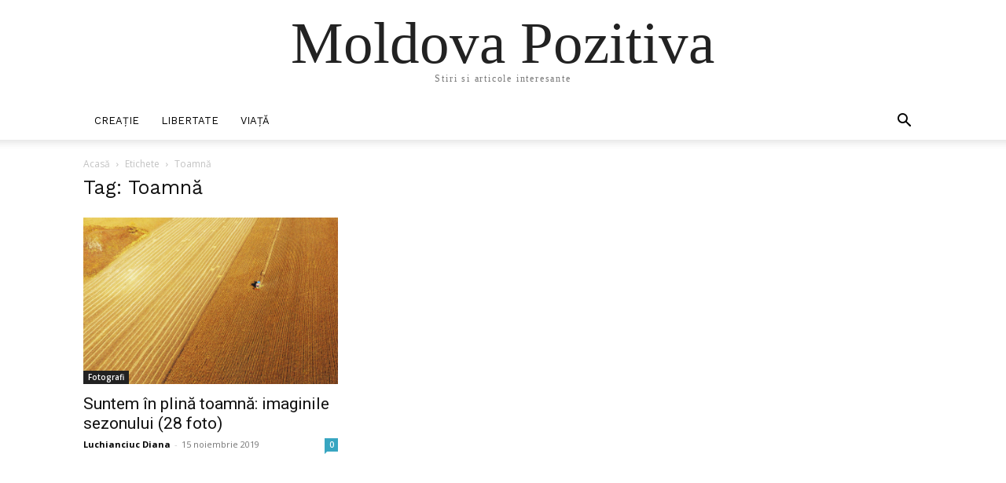

--- FILE ---
content_type: text/html; charset=utf-8
request_url: https://www.google.com/recaptcha/api2/anchor?ar=1&k=6LcNSoAUAAAAAHMpJ11GrY1emrPg-lehZyT9i0uR&co=aHR0cHM6Ly9mdW4ubWQ6NDQz&hl=en&v=PoyoqOPhxBO7pBk68S4YbpHZ&size=invisible&anchor-ms=20000&execute-ms=30000&cb=z8u6tcgcrd7b
body_size: 48758
content:
<!DOCTYPE HTML><html dir="ltr" lang="en"><head><meta http-equiv="Content-Type" content="text/html; charset=UTF-8">
<meta http-equiv="X-UA-Compatible" content="IE=edge">
<title>reCAPTCHA</title>
<style type="text/css">
/* cyrillic-ext */
@font-face {
  font-family: 'Roboto';
  font-style: normal;
  font-weight: 400;
  font-stretch: 100%;
  src: url(//fonts.gstatic.com/s/roboto/v48/KFO7CnqEu92Fr1ME7kSn66aGLdTylUAMa3GUBHMdazTgWw.woff2) format('woff2');
  unicode-range: U+0460-052F, U+1C80-1C8A, U+20B4, U+2DE0-2DFF, U+A640-A69F, U+FE2E-FE2F;
}
/* cyrillic */
@font-face {
  font-family: 'Roboto';
  font-style: normal;
  font-weight: 400;
  font-stretch: 100%;
  src: url(//fonts.gstatic.com/s/roboto/v48/KFO7CnqEu92Fr1ME7kSn66aGLdTylUAMa3iUBHMdazTgWw.woff2) format('woff2');
  unicode-range: U+0301, U+0400-045F, U+0490-0491, U+04B0-04B1, U+2116;
}
/* greek-ext */
@font-face {
  font-family: 'Roboto';
  font-style: normal;
  font-weight: 400;
  font-stretch: 100%;
  src: url(//fonts.gstatic.com/s/roboto/v48/KFO7CnqEu92Fr1ME7kSn66aGLdTylUAMa3CUBHMdazTgWw.woff2) format('woff2');
  unicode-range: U+1F00-1FFF;
}
/* greek */
@font-face {
  font-family: 'Roboto';
  font-style: normal;
  font-weight: 400;
  font-stretch: 100%;
  src: url(//fonts.gstatic.com/s/roboto/v48/KFO7CnqEu92Fr1ME7kSn66aGLdTylUAMa3-UBHMdazTgWw.woff2) format('woff2');
  unicode-range: U+0370-0377, U+037A-037F, U+0384-038A, U+038C, U+038E-03A1, U+03A3-03FF;
}
/* math */
@font-face {
  font-family: 'Roboto';
  font-style: normal;
  font-weight: 400;
  font-stretch: 100%;
  src: url(//fonts.gstatic.com/s/roboto/v48/KFO7CnqEu92Fr1ME7kSn66aGLdTylUAMawCUBHMdazTgWw.woff2) format('woff2');
  unicode-range: U+0302-0303, U+0305, U+0307-0308, U+0310, U+0312, U+0315, U+031A, U+0326-0327, U+032C, U+032F-0330, U+0332-0333, U+0338, U+033A, U+0346, U+034D, U+0391-03A1, U+03A3-03A9, U+03B1-03C9, U+03D1, U+03D5-03D6, U+03F0-03F1, U+03F4-03F5, U+2016-2017, U+2034-2038, U+203C, U+2040, U+2043, U+2047, U+2050, U+2057, U+205F, U+2070-2071, U+2074-208E, U+2090-209C, U+20D0-20DC, U+20E1, U+20E5-20EF, U+2100-2112, U+2114-2115, U+2117-2121, U+2123-214F, U+2190, U+2192, U+2194-21AE, U+21B0-21E5, U+21F1-21F2, U+21F4-2211, U+2213-2214, U+2216-22FF, U+2308-230B, U+2310, U+2319, U+231C-2321, U+2336-237A, U+237C, U+2395, U+239B-23B7, U+23D0, U+23DC-23E1, U+2474-2475, U+25AF, U+25B3, U+25B7, U+25BD, U+25C1, U+25CA, U+25CC, U+25FB, U+266D-266F, U+27C0-27FF, U+2900-2AFF, U+2B0E-2B11, U+2B30-2B4C, U+2BFE, U+3030, U+FF5B, U+FF5D, U+1D400-1D7FF, U+1EE00-1EEFF;
}
/* symbols */
@font-face {
  font-family: 'Roboto';
  font-style: normal;
  font-weight: 400;
  font-stretch: 100%;
  src: url(//fonts.gstatic.com/s/roboto/v48/KFO7CnqEu92Fr1ME7kSn66aGLdTylUAMaxKUBHMdazTgWw.woff2) format('woff2');
  unicode-range: U+0001-000C, U+000E-001F, U+007F-009F, U+20DD-20E0, U+20E2-20E4, U+2150-218F, U+2190, U+2192, U+2194-2199, U+21AF, U+21E6-21F0, U+21F3, U+2218-2219, U+2299, U+22C4-22C6, U+2300-243F, U+2440-244A, U+2460-24FF, U+25A0-27BF, U+2800-28FF, U+2921-2922, U+2981, U+29BF, U+29EB, U+2B00-2BFF, U+4DC0-4DFF, U+FFF9-FFFB, U+10140-1018E, U+10190-1019C, U+101A0, U+101D0-101FD, U+102E0-102FB, U+10E60-10E7E, U+1D2C0-1D2D3, U+1D2E0-1D37F, U+1F000-1F0FF, U+1F100-1F1AD, U+1F1E6-1F1FF, U+1F30D-1F30F, U+1F315, U+1F31C, U+1F31E, U+1F320-1F32C, U+1F336, U+1F378, U+1F37D, U+1F382, U+1F393-1F39F, U+1F3A7-1F3A8, U+1F3AC-1F3AF, U+1F3C2, U+1F3C4-1F3C6, U+1F3CA-1F3CE, U+1F3D4-1F3E0, U+1F3ED, U+1F3F1-1F3F3, U+1F3F5-1F3F7, U+1F408, U+1F415, U+1F41F, U+1F426, U+1F43F, U+1F441-1F442, U+1F444, U+1F446-1F449, U+1F44C-1F44E, U+1F453, U+1F46A, U+1F47D, U+1F4A3, U+1F4B0, U+1F4B3, U+1F4B9, U+1F4BB, U+1F4BF, U+1F4C8-1F4CB, U+1F4D6, U+1F4DA, U+1F4DF, U+1F4E3-1F4E6, U+1F4EA-1F4ED, U+1F4F7, U+1F4F9-1F4FB, U+1F4FD-1F4FE, U+1F503, U+1F507-1F50B, U+1F50D, U+1F512-1F513, U+1F53E-1F54A, U+1F54F-1F5FA, U+1F610, U+1F650-1F67F, U+1F687, U+1F68D, U+1F691, U+1F694, U+1F698, U+1F6AD, U+1F6B2, U+1F6B9-1F6BA, U+1F6BC, U+1F6C6-1F6CF, U+1F6D3-1F6D7, U+1F6E0-1F6EA, U+1F6F0-1F6F3, U+1F6F7-1F6FC, U+1F700-1F7FF, U+1F800-1F80B, U+1F810-1F847, U+1F850-1F859, U+1F860-1F887, U+1F890-1F8AD, U+1F8B0-1F8BB, U+1F8C0-1F8C1, U+1F900-1F90B, U+1F93B, U+1F946, U+1F984, U+1F996, U+1F9E9, U+1FA00-1FA6F, U+1FA70-1FA7C, U+1FA80-1FA89, U+1FA8F-1FAC6, U+1FACE-1FADC, U+1FADF-1FAE9, U+1FAF0-1FAF8, U+1FB00-1FBFF;
}
/* vietnamese */
@font-face {
  font-family: 'Roboto';
  font-style: normal;
  font-weight: 400;
  font-stretch: 100%;
  src: url(//fonts.gstatic.com/s/roboto/v48/KFO7CnqEu92Fr1ME7kSn66aGLdTylUAMa3OUBHMdazTgWw.woff2) format('woff2');
  unicode-range: U+0102-0103, U+0110-0111, U+0128-0129, U+0168-0169, U+01A0-01A1, U+01AF-01B0, U+0300-0301, U+0303-0304, U+0308-0309, U+0323, U+0329, U+1EA0-1EF9, U+20AB;
}
/* latin-ext */
@font-face {
  font-family: 'Roboto';
  font-style: normal;
  font-weight: 400;
  font-stretch: 100%;
  src: url(//fonts.gstatic.com/s/roboto/v48/KFO7CnqEu92Fr1ME7kSn66aGLdTylUAMa3KUBHMdazTgWw.woff2) format('woff2');
  unicode-range: U+0100-02BA, U+02BD-02C5, U+02C7-02CC, U+02CE-02D7, U+02DD-02FF, U+0304, U+0308, U+0329, U+1D00-1DBF, U+1E00-1E9F, U+1EF2-1EFF, U+2020, U+20A0-20AB, U+20AD-20C0, U+2113, U+2C60-2C7F, U+A720-A7FF;
}
/* latin */
@font-face {
  font-family: 'Roboto';
  font-style: normal;
  font-weight: 400;
  font-stretch: 100%;
  src: url(//fonts.gstatic.com/s/roboto/v48/KFO7CnqEu92Fr1ME7kSn66aGLdTylUAMa3yUBHMdazQ.woff2) format('woff2');
  unicode-range: U+0000-00FF, U+0131, U+0152-0153, U+02BB-02BC, U+02C6, U+02DA, U+02DC, U+0304, U+0308, U+0329, U+2000-206F, U+20AC, U+2122, U+2191, U+2193, U+2212, U+2215, U+FEFF, U+FFFD;
}
/* cyrillic-ext */
@font-face {
  font-family: 'Roboto';
  font-style: normal;
  font-weight: 500;
  font-stretch: 100%;
  src: url(//fonts.gstatic.com/s/roboto/v48/KFO7CnqEu92Fr1ME7kSn66aGLdTylUAMa3GUBHMdazTgWw.woff2) format('woff2');
  unicode-range: U+0460-052F, U+1C80-1C8A, U+20B4, U+2DE0-2DFF, U+A640-A69F, U+FE2E-FE2F;
}
/* cyrillic */
@font-face {
  font-family: 'Roboto';
  font-style: normal;
  font-weight: 500;
  font-stretch: 100%;
  src: url(//fonts.gstatic.com/s/roboto/v48/KFO7CnqEu92Fr1ME7kSn66aGLdTylUAMa3iUBHMdazTgWw.woff2) format('woff2');
  unicode-range: U+0301, U+0400-045F, U+0490-0491, U+04B0-04B1, U+2116;
}
/* greek-ext */
@font-face {
  font-family: 'Roboto';
  font-style: normal;
  font-weight: 500;
  font-stretch: 100%;
  src: url(//fonts.gstatic.com/s/roboto/v48/KFO7CnqEu92Fr1ME7kSn66aGLdTylUAMa3CUBHMdazTgWw.woff2) format('woff2');
  unicode-range: U+1F00-1FFF;
}
/* greek */
@font-face {
  font-family: 'Roboto';
  font-style: normal;
  font-weight: 500;
  font-stretch: 100%;
  src: url(//fonts.gstatic.com/s/roboto/v48/KFO7CnqEu92Fr1ME7kSn66aGLdTylUAMa3-UBHMdazTgWw.woff2) format('woff2');
  unicode-range: U+0370-0377, U+037A-037F, U+0384-038A, U+038C, U+038E-03A1, U+03A3-03FF;
}
/* math */
@font-face {
  font-family: 'Roboto';
  font-style: normal;
  font-weight: 500;
  font-stretch: 100%;
  src: url(//fonts.gstatic.com/s/roboto/v48/KFO7CnqEu92Fr1ME7kSn66aGLdTylUAMawCUBHMdazTgWw.woff2) format('woff2');
  unicode-range: U+0302-0303, U+0305, U+0307-0308, U+0310, U+0312, U+0315, U+031A, U+0326-0327, U+032C, U+032F-0330, U+0332-0333, U+0338, U+033A, U+0346, U+034D, U+0391-03A1, U+03A3-03A9, U+03B1-03C9, U+03D1, U+03D5-03D6, U+03F0-03F1, U+03F4-03F5, U+2016-2017, U+2034-2038, U+203C, U+2040, U+2043, U+2047, U+2050, U+2057, U+205F, U+2070-2071, U+2074-208E, U+2090-209C, U+20D0-20DC, U+20E1, U+20E5-20EF, U+2100-2112, U+2114-2115, U+2117-2121, U+2123-214F, U+2190, U+2192, U+2194-21AE, U+21B0-21E5, U+21F1-21F2, U+21F4-2211, U+2213-2214, U+2216-22FF, U+2308-230B, U+2310, U+2319, U+231C-2321, U+2336-237A, U+237C, U+2395, U+239B-23B7, U+23D0, U+23DC-23E1, U+2474-2475, U+25AF, U+25B3, U+25B7, U+25BD, U+25C1, U+25CA, U+25CC, U+25FB, U+266D-266F, U+27C0-27FF, U+2900-2AFF, U+2B0E-2B11, U+2B30-2B4C, U+2BFE, U+3030, U+FF5B, U+FF5D, U+1D400-1D7FF, U+1EE00-1EEFF;
}
/* symbols */
@font-face {
  font-family: 'Roboto';
  font-style: normal;
  font-weight: 500;
  font-stretch: 100%;
  src: url(//fonts.gstatic.com/s/roboto/v48/KFO7CnqEu92Fr1ME7kSn66aGLdTylUAMaxKUBHMdazTgWw.woff2) format('woff2');
  unicode-range: U+0001-000C, U+000E-001F, U+007F-009F, U+20DD-20E0, U+20E2-20E4, U+2150-218F, U+2190, U+2192, U+2194-2199, U+21AF, U+21E6-21F0, U+21F3, U+2218-2219, U+2299, U+22C4-22C6, U+2300-243F, U+2440-244A, U+2460-24FF, U+25A0-27BF, U+2800-28FF, U+2921-2922, U+2981, U+29BF, U+29EB, U+2B00-2BFF, U+4DC0-4DFF, U+FFF9-FFFB, U+10140-1018E, U+10190-1019C, U+101A0, U+101D0-101FD, U+102E0-102FB, U+10E60-10E7E, U+1D2C0-1D2D3, U+1D2E0-1D37F, U+1F000-1F0FF, U+1F100-1F1AD, U+1F1E6-1F1FF, U+1F30D-1F30F, U+1F315, U+1F31C, U+1F31E, U+1F320-1F32C, U+1F336, U+1F378, U+1F37D, U+1F382, U+1F393-1F39F, U+1F3A7-1F3A8, U+1F3AC-1F3AF, U+1F3C2, U+1F3C4-1F3C6, U+1F3CA-1F3CE, U+1F3D4-1F3E0, U+1F3ED, U+1F3F1-1F3F3, U+1F3F5-1F3F7, U+1F408, U+1F415, U+1F41F, U+1F426, U+1F43F, U+1F441-1F442, U+1F444, U+1F446-1F449, U+1F44C-1F44E, U+1F453, U+1F46A, U+1F47D, U+1F4A3, U+1F4B0, U+1F4B3, U+1F4B9, U+1F4BB, U+1F4BF, U+1F4C8-1F4CB, U+1F4D6, U+1F4DA, U+1F4DF, U+1F4E3-1F4E6, U+1F4EA-1F4ED, U+1F4F7, U+1F4F9-1F4FB, U+1F4FD-1F4FE, U+1F503, U+1F507-1F50B, U+1F50D, U+1F512-1F513, U+1F53E-1F54A, U+1F54F-1F5FA, U+1F610, U+1F650-1F67F, U+1F687, U+1F68D, U+1F691, U+1F694, U+1F698, U+1F6AD, U+1F6B2, U+1F6B9-1F6BA, U+1F6BC, U+1F6C6-1F6CF, U+1F6D3-1F6D7, U+1F6E0-1F6EA, U+1F6F0-1F6F3, U+1F6F7-1F6FC, U+1F700-1F7FF, U+1F800-1F80B, U+1F810-1F847, U+1F850-1F859, U+1F860-1F887, U+1F890-1F8AD, U+1F8B0-1F8BB, U+1F8C0-1F8C1, U+1F900-1F90B, U+1F93B, U+1F946, U+1F984, U+1F996, U+1F9E9, U+1FA00-1FA6F, U+1FA70-1FA7C, U+1FA80-1FA89, U+1FA8F-1FAC6, U+1FACE-1FADC, U+1FADF-1FAE9, U+1FAF0-1FAF8, U+1FB00-1FBFF;
}
/* vietnamese */
@font-face {
  font-family: 'Roboto';
  font-style: normal;
  font-weight: 500;
  font-stretch: 100%;
  src: url(//fonts.gstatic.com/s/roboto/v48/KFO7CnqEu92Fr1ME7kSn66aGLdTylUAMa3OUBHMdazTgWw.woff2) format('woff2');
  unicode-range: U+0102-0103, U+0110-0111, U+0128-0129, U+0168-0169, U+01A0-01A1, U+01AF-01B0, U+0300-0301, U+0303-0304, U+0308-0309, U+0323, U+0329, U+1EA0-1EF9, U+20AB;
}
/* latin-ext */
@font-face {
  font-family: 'Roboto';
  font-style: normal;
  font-weight: 500;
  font-stretch: 100%;
  src: url(//fonts.gstatic.com/s/roboto/v48/KFO7CnqEu92Fr1ME7kSn66aGLdTylUAMa3KUBHMdazTgWw.woff2) format('woff2');
  unicode-range: U+0100-02BA, U+02BD-02C5, U+02C7-02CC, U+02CE-02D7, U+02DD-02FF, U+0304, U+0308, U+0329, U+1D00-1DBF, U+1E00-1E9F, U+1EF2-1EFF, U+2020, U+20A0-20AB, U+20AD-20C0, U+2113, U+2C60-2C7F, U+A720-A7FF;
}
/* latin */
@font-face {
  font-family: 'Roboto';
  font-style: normal;
  font-weight: 500;
  font-stretch: 100%;
  src: url(//fonts.gstatic.com/s/roboto/v48/KFO7CnqEu92Fr1ME7kSn66aGLdTylUAMa3yUBHMdazQ.woff2) format('woff2');
  unicode-range: U+0000-00FF, U+0131, U+0152-0153, U+02BB-02BC, U+02C6, U+02DA, U+02DC, U+0304, U+0308, U+0329, U+2000-206F, U+20AC, U+2122, U+2191, U+2193, U+2212, U+2215, U+FEFF, U+FFFD;
}
/* cyrillic-ext */
@font-face {
  font-family: 'Roboto';
  font-style: normal;
  font-weight: 900;
  font-stretch: 100%;
  src: url(//fonts.gstatic.com/s/roboto/v48/KFO7CnqEu92Fr1ME7kSn66aGLdTylUAMa3GUBHMdazTgWw.woff2) format('woff2');
  unicode-range: U+0460-052F, U+1C80-1C8A, U+20B4, U+2DE0-2DFF, U+A640-A69F, U+FE2E-FE2F;
}
/* cyrillic */
@font-face {
  font-family: 'Roboto';
  font-style: normal;
  font-weight: 900;
  font-stretch: 100%;
  src: url(//fonts.gstatic.com/s/roboto/v48/KFO7CnqEu92Fr1ME7kSn66aGLdTylUAMa3iUBHMdazTgWw.woff2) format('woff2');
  unicode-range: U+0301, U+0400-045F, U+0490-0491, U+04B0-04B1, U+2116;
}
/* greek-ext */
@font-face {
  font-family: 'Roboto';
  font-style: normal;
  font-weight: 900;
  font-stretch: 100%;
  src: url(//fonts.gstatic.com/s/roboto/v48/KFO7CnqEu92Fr1ME7kSn66aGLdTylUAMa3CUBHMdazTgWw.woff2) format('woff2');
  unicode-range: U+1F00-1FFF;
}
/* greek */
@font-face {
  font-family: 'Roboto';
  font-style: normal;
  font-weight: 900;
  font-stretch: 100%;
  src: url(//fonts.gstatic.com/s/roboto/v48/KFO7CnqEu92Fr1ME7kSn66aGLdTylUAMa3-UBHMdazTgWw.woff2) format('woff2');
  unicode-range: U+0370-0377, U+037A-037F, U+0384-038A, U+038C, U+038E-03A1, U+03A3-03FF;
}
/* math */
@font-face {
  font-family: 'Roboto';
  font-style: normal;
  font-weight: 900;
  font-stretch: 100%;
  src: url(//fonts.gstatic.com/s/roboto/v48/KFO7CnqEu92Fr1ME7kSn66aGLdTylUAMawCUBHMdazTgWw.woff2) format('woff2');
  unicode-range: U+0302-0303, U+0305, U+0307-0308, U+0310, U+0312, U+0315, U+031A, U+0326-0327, U+032C, U+032F-0330, U+0332-0333, U+0338, U+033A, U+0346, U+034D, U+0391-03A1, U+03A3-03A9, U+03B1-03C9, U+03D1, U+03D5-03D6, U+03F0-03F1, U+03F4-03F5, U+2016-2017, U+2034-2038, U+203C, U+2040, U+2043, U+2047, U+2050, U+2057, U+205F, U+2070-2071, U+2074-208E, U+2090-209C, U+20D0-20DC, U+20E1, U+20E5-20EF, U+2100-2112, U+2114-2115, U+2117-2121, U+2123-214F, U+2190, U+2192, U+2194-21AE, U+21B0-21E5, U+21F1-21F2, U+21F4-2211, U+2213-2214, U+2216-22FF, U+2308-230B, U+2310, U+2319, U+231C-2321, U+2336-237A, U+237C, U+2395, U+239B-23B7, U+23D0, U+23DC-23E1, U+2474-2475, U+25AF, U+25B3, U+25B7, U+25BD, U+25C1, U+25CA, U+25CC, U+25FB, U+266D-266F, U+27C0-27FF, U+2900-2AFF, U+2B0E-2B11, U+2B30-2B4C, U+2BFE, U+3030, U+FF5B, U+FF5D, U+1D400-1D7FF, U+1EE00-1EEFF;
}
/* symbols */
@font-face {
  font-family: 'Roboto';
  font-style: normal;
  font-weight: 900;
  font-stretch: 100%;
  src: url(//fonts.gstatic.com/s/roboto/v48/KFO7CnqEu92Fr1ME7kSn66aGLdTylUAMaxKUBHMdazTgWw.woff2) format('woff2');
  unicode-range: U+0001-000C, U+000E-001F, U+007F-009F, U+20DD-20E0, U+20E2-20E4, U+2150-218F, U+2190, U+2192, U+2194-2199, U+21AF, U+21E6-21F0, U+21F3, U+2218-2219, U+2299, U+22C4-22C6, U+2300-243F, U+2440-244A, U+2460-24FF, U+25A0-27BF, U+2800-28FF, U+2921-2922, U+2981, U+29BF, U+29EB, U+2B00-2BFF, U+4DC0-4DFF, U+FFF9-FFFB, U+10140-1018E, U+10190-1019C, U+101A0, U+101D0-101FD, U+102E0-102FB, U+10E60-10E7E, U+1D2C0-1D2D3, U+1D2E0-1D37F, U+1F000-1F0FF, U+1F100-1F1AD, U+1F1E6-1F1FF, U+1F30D-1F30F, U+1F315, U+1F31C, U+1F31E, U+1F320-1F32C, U+1F336, U+1F378, U+1F37D, U+1F382, U+1F393-1F39F, U+1F3A7-1F3A8, U+1F3AC-1F3AF, U+1F3C2, U+1F3C4-1F3C6, U+1F3CA-1F3CE, U+1F3D4-1F3E0, U+1F3ED, U+1F3F1-1F3F3, U+1F3F5-1F3F7, U+1F408, U+1F415, U+1F41F, U+1F426, U+1F43F, U+1F441-1F442, U+1F444, U+1F446-1F449, U+1F44C-1F44E, U+1F453, U+1F46A, U+1F47D, U+1F4A3, U+1F4B0, U+1F4B3, U+1F4B9, U+1F4BB, U+1F4BF, U+1F4C8-1F4CB, U+1F4D6, U+1F4DA, U+1F4DF, U+1F4E3-1F4E6, U+1F4EA-1F4ED, U+1F4F7, U+1F4F9-1F4FB, U+1F4FD-1F4FE, U+1F503, U+1F507-1F50B, U+1F50D, U+1F512-1F513, U+1F53E-1F54A, U+1F54F-1F5FA, U+1F610, U+1F650-1F67F, U+1F687, U+1F68D, U+1F691, U+1F694, U+1F698, U+1F6AD, U+1F6B2, U+1F6B9-1F6BA, U+1F6BC, U+1F6C6-1F6CF, U+1F6D3-1F6D7, U+1F6E0-1F6EA, U+1F6F0-1F6F3, U+1F6F7-1F6FC, U+1F700-1F7FF, U+1F800-1F80B, U+1F810-1F847, U+1F850-1F859, U+1F860-1F887, U+1F890-1F8AD, U+1F8B0-1F8BB, U+1F8C0-1F8C1, U+1F900-1F90B, U+1F93B, U+1F946, U+1F984, U+1F996, U+1F9E9, U+1FA00-1FA6F, U+1FA70-1FA7C, U+1FA80-1FA89, U+1FA8F-1FAC6, U+1FACE-1FADC, U+1FADF-1FAE9, U+1FAF0-1FAF8, U+1FB00-1FBFF;
}
/* vietnamese */
@font-face {
  font-family: 'Roboto';
  font-style: normal;
  font-weight: 900;
  font-stretch: 100%;
  src: url(//fonts.gstatic.com/s/roboto/v48/KFO7CnqEu92Fr1ME7kSn66aGLdTylUAMa3OUBHMdazTgWw.woff2) format('woff2');
  unicode-range: U+0102-0103, U+0110-0111, U+0128-0129, U+0168-0169, U+01A0-01A1, U+01AF-01B0, U+0300-0301, U+0303-0304, U+0308-0309, U+0323, U+0329, U+1EA0-1EF9, U+20AB;
}
/* latin-ext */
@font-face {
  font-family: 'Roboto';
  font-style: normal;
  font-weight: 900;
  font-stretch: 100%;
  src: url(//fonts.gstatic.com/s/roboto/v48/KFO7CnqEu92Fr1ME7kSn66aGLdTylUAMa3KUBHMdazTgWw.woff2) format('woff2');
  unicode-range: U+0100-02BA, U+02BD-02C5, U+02C7-02CC, U+02CE-02D7, U+02DD-02FF, U+0304, U+0308, U+0329, U+1D00-1DBF, U+1E00-1E9F, U+1EF2-1EFF, U+2020, U+20A0-20AB, U+20AD-20C0, U+2113, U+2C60-2C7F, U+A720-A7FF;
}
/* latin */
@font-face {
  font-family: 'Roboto';
  font-style: normal;
  font-weight: 900;
  font-stretch: 100%;
  src: url(//fonts.gstatic.com/s/roboto/v48/KFO7CnqEu92Fr1ME7kSn66aGLdTylUAMa3yUBHMdazQ.woff2) format('woff2');
  unicode-range: U+0000-00FF, U+0131, U+0152-0153, U+02BB-02BC, U+02C6, U+02DA, U+02DC, U+0304, U+0308, U+0329, U+2000-206F, U+20AC, U+2122, U+2191, U+2193, U+2212, U+2215, U+FEFF, U+FFFD;
}

</style>
<link rel="stylesheet" type="text/css" href="https://www.gstatic.com/recaptcha/releases/PoyoqOPhxBO7pBk68S4YbpHZ/styles__ltr.css">
<script nonce="xvK4IF_ZR54itgDOwxvc7Q" type="text/javascript">window['__recaptcha_api'] = 'https://www.google.com/recaptcha/api2/';</script>
<script type="text/javascript" src="https://www.gstatic.com/recaptcha/releases/PoyoqOPhxBO7pBk68S4YbpHZ/recaptcha__en.js" nonce="xvK4IF_ZR54itgDOwxvc7Q">
      
    </script></head>
<body><div id="rc-anchor-alert" class="rc-anchor-alert"></div>
<input type="hidden" id="recaptcha-token" value="[base64]">
<script type="text/javascript" nonce="xvK4IF_ZR54itgDOwxvc7Q">
      recaptcha.anchor.Main.init("[\x22ainput\x22,[\x22bgdata\x22,\x22\x22,\[base64]/[base64]/bmV3IFpbdF0obVswXSk6Sz09Mj9uZXcgWlt0XShtWzBdLG1bMV0pOks9PTM/bmV3IFpbdF0obVswXSxtWzFdLG1bMl0pOks9PTQ/[base64]/[base64]/[base64]/[base64]/[base64]/[base64]/[base64]/[base64]/[base64]/[base64]/[base64]/[base64]/[base64]/[base64]\\u003d\\u003d\x22,\[base64]\\u003d\x22,\x22w51fwqorwojChMKfBcOSBUpGFcKBwqNaOsOEw7XDl8Kyw4tCJMO7w41sIGFIT8OuZ33CtsK9wqVRw4RUw63DmcO3DsKmbkXDqcOdwrY8OsOAWTpVP8K5WgMtBldPVsKjdlzCugDCmQl/MUDCo0sgwqx3wqsXw4rCv8Kjwr/[base64]/[base64]/Ci8KDw63CoDnCgCsqw4nDlsKkTMKEw7LCmMKgw6nCtXzDjRILHMOcCWnCsGDDiWMPFsKHIBQDw6tEKx9LK8O+wqHCpcK0T8K0w4vDs1UgwrQswpPCiAnDvcOJwoRywofDgBLDkxbDqX1sdMOrC1rCninDkS/Cv8ONw7Yxw6zCosOiKi3Dojtcw7Jkf8KFHWjDny0oYUDDi8KkfnhAwqlXw69jwqcpwqF0TsKLIMOcw44iwqA6BcKlWMOFwrk1w4XDp1p9wrhNwp3DlsK6w6DCnjNfw5DCqcOsCcKCw6vCncOtw7Y0aQ0tDMOfTMO/Ji43wpQWL8OQwrHDvzYkGQ3CoMKcwrB1CcK6YlPDjcK+DEh7wphrw4jDg3DClllsGArCh8KfK8KawpUNQBRwOSo+b8KPw41LNsOkI8KZSzdUw67Dm8K8woIYFFnCmg/Cr8KjNiFxYsKaCRXCsHvCrWl6dSE5w4nCqcK5wpnCrUfDpMOlwoASPcKxw4XCrljClMKsVcKZw48/IsKDwr/[base64]/DgcO6TA/CmXnDhcO5w67CmULCscK0wr5xwrVRwqk/wptAVcOPQ3fCrsOze0FvKsKlw6ZQYUMww40EwrLDoWd5a8OdwqAPw4d8DcOPRcKHwrTDpsKkaEDChnvCtHbDoMOLEsKCwp4bOgrChiLCicO9wqPCgsOUw47CoXbCg8OiwqfDk8OhwoDCj8OoJ8KZcHYtHTzCqMOcwp7DrEYWcQxwM8OuAUcewp/DlwDDqsOqwpzCtsOpw5nDmDHDoi0rw4vCqTbDh3kTw6jDg8KmJ8K8w5LDu8ODw601w5JRw7/Cm2MQwpdiw7V6U8K0wpbDl8OPDcK2wr7CozLCs8Ozw47Cn8OsVVzClcOvw78Aw7BMw7kMw5kdw5HDrkjCv8KYw6rDn8KPw6vDs8Olw49NwonDhDnDpiBEwpjCsDHCtMKSMjd3Yj/DlmXCiFkgPlNiw6zClsK9wpPDs8OZH8OjGBIGw7NRw6dkwqvDnsKHw5t2OcObclNkOcO2wrEHw4YXVjNow50wfsOuw7UYwpDCtsKcw5w7wp/DqMOvdcOkGMKdbcKdw77DpMO8woU7RzwlbUgcIcKiw6zDk8KWwqbCnsOtw5tswr88NmwZfQ3DjWNRw5sANsOBwrjChQvDr8KUbi/[base64]/wpcOSsK7TcOEw6Y5w4E4OCvCvU3CmcKJc8OUbDkXwrA7QMKPfhDCjAohfsOhH8KTXcKnccOWw6nDkMO9w4XCpcKIAMO/[base64]/Cs8OwOlfDi8ONax0pw5V9wpRPwo1Qw4YrOl9Kw6fDtMOjw5vCjMKBwpNrXFhSwqV5RX3ClcOUwpbDvMKswowJw7UWKWtmIwFIT3d8w6tIwprCp8KdwpfCqBDCiMK1w6LDm0tSw55qw6lzw5PDlizDksKEw7/CnsO9w6zCuQUCTcKhXcKcw59KYMKqwrrDk8OUPsOKYsKmwo7CrFIMw7dWw5/[base64]/Cj8KewrluwqnDjsOoCXBmKMOEF8KiwoECwogzwocgO2XCkRrCksOuBADChsKhW2Nww5dVR8K2w6giw7BkfWgYw6DDsw7DoDHDn8OTGsOCJVfCh2hAS8Oaw5HDoMOMwqrCmht2JAzDhXLCjcOrw5XCkQ3ClRHCtsKjbT7DlUzDnWjDlz7Ckk/DosKFw64faMK9ZnjCsWh/ET3CgMKJw40vwp4WScO7wqRTwprDpsO6w48SwrfDkcKZw5/CuHzDuE8iwrjClj7CsgU8eltjQ3sEwoo/csO7wr0qwrhLwprDixXDjixoDio9w4jClMOVfB4cw5rCpsKdw6jCpcO6ZRDCjcKaVGPChTDDkHrDqsOnwqTCrAopwrgTUDtuNcKhAFDDi1QGXjTDgsKLw5HDoMKBID7DjsO2wpczO8OBwqXDnsOkw6bDtMKEfMOHw4pPw4MWw6bDicKww6/CvsK0wozDl8KXw4jCgEV7KhrCpMO+fcKHKGNCwpVQwp/[base64]/GkNTw5EJRsKFwp0rVsK1w4kUXXHClUnDrDJWwpvDlMKew4UMw5lTKSXDlMOzw7nDrisUwrLClS3DscOuJnVyw7VqCsOow4JsBsOmacK0fsKPwpnCosKrwpUAPcKCw5d5CxfCsx0IN2nDlC9zScK5PcOXPjMVw5ZKwoHDqsO5a8Krw5XDn8OoUMOpbcOcRMKhw6bDik/[base64]/DpWTDtMOzQMKiN8OyFAPDvsK2wpx5WnXDgVp0w4oOw6LDkX9bw4IcQw9uUV/CrTYeWMKWccOuwrV8TcO2wqLDg8OWwph0NhjCq8OPw4zDn8OzBMK/[base64]/CixrClxrCoDN3wp3DicOBwrYAw7orZsKXN2rCrsKPHcOpw47DjBccwqPDkcKcCQcPVMO3ZkMdU8KfemrDhcKVw4TDsnhGNhoaw6HDmcOsw6JVwpnCmn/ChC5fw5LCoTROwrgOdTotd17Cg8Kow7PCgsK+w6QCDx/CpylywrJ3KMKlYcKhwqrCvCEnXzjCnU/Djlcqw7duwrnDtSJhS2VEEMKRw5pYwpFVwqwPw6PDvhvCoAfCoMKYwr3DqD4KRMK+w4DDmTcjTMOrwp3DpsKpw6/DvXzClkxfZcOYC8KyPcKqw5fDisOcIj1twqbCqsOMZTYLC8OCenDCsDsQwoRlBld7dsOsTX/[base64]/Cg92OMKJeMOgw5tYC1DDkGgrFDJYwoV9w4Jle8KPf8OSw63DmiDChgRtdVzDnRfDhMKWAsKfYTFZw6A8exnCsR9uwqEew4TDqMK6G0HCsAvDpcK7VcK6QMODw44TBMO6CcKzR2bDhDV/BMKVwonCoi0Rw6nDtsO+d8OycsKTGGxFwowvw4ZRw4FYEy0CJhHCgzfDj8OPAC1Gw5TCi8K+w7PCqgBYwpM8woXDr0/[base64]/DmsKBw6RVwqMbw5FmQg/CnBbDuWcIVMKuY8KGZ8O/w7TDmQRCw4FZZkvChBsGwpUFDQbDnsOZwoPDo8K7wrfDnRRzw6zCv8OUHcOJw5JYw7IUOcKlw6V6G8Ktw4bDhUXCksKYw7PCtAo6G8KQwoMTJDbDhcK2H0LDn8KOJ1hxUzfDt1XCvmQww7tBWcKlSsONw5/[base64]/Dlg7DlMK2Z8OjBUrDlMKcWsOnw7EAY21ENno1GsOzQGLDrsKTasOqw5DDgsOrCMO/[base64]/ComrCllAeX8KracK3LMOJCsOiNsOGwokmem5UOWHCrsOgUGnDjsKCw7vCozbDnMOFw7FNfQLDrTDDpV9mw5AZe8KKHsOvwr9mWVMfVsKRwrZ+OMKTfh7DhwLDnRo9UiI9asKawrx/[base64]/CiMKGWy/DrMKxwoHDk2HDkhsEw6TCnMKHV8KiwpTCkMOPw6FSwodgMsO7C8OEF8KWwoTCucKDw5DDmgzCgx/DssOTaMK6w7DCpMKjX8OnwoQLWD3ClTvDvm5xwpXCqxFawr7DrcORIMOweMKQPifDnjfCo8OJPsO9wrddw6zDtcK9wobDozQMOsOHU3nCmWXDjEXCrnnDtXk0wqQcX8KRw7/DgcK+woJpYm/Cl1NEOXLDisO/ccKyVjRNw79RdcOcWcO1w4jCuMOpACzDpMKBwoHCqA9ywrHCu8KfP8ODSsKcDTDCrMO4N8OcdRIuw6UMwq7CmsO6J8OgCcODwpzCkibChl9aw7LDtzDDjg5hwr/[base64]/Cp8O7XnccwoDDnWQnQMKIwqzDg8OpXsOUIcOZwqbDl18CHVrDrTrDt8OJwrTDtQTCisODBjTCjsKcw7YfQXnCv0LDhSLDkiDCjy8Kw5/[base64]/DjBUdH0NFZsOtwrDCpcOUw6BwMXrDhsKoS2Nvw7IGNl3DgXLCk8KwZcKkXsONZ8K5wrPCtyLDuRXCncKCw6Vhw7BQOMKxwoTChR7ChmbDolHDuWnDtSTCkmLDvDozcmbDph4pQDhkM8KDSjbDgcOXwp/DrsKywpNXw7wcw4/DtkPCqGNxdsKrJBUuXhvCk8ObJUHDp8KTwpnDpTdFA3PCk8K7wpMXdMKjwrxYwr0gCsKwbhoLFsOAw5NJBXx+wpkzbsKpwoU5woM/[base64]/DgcKpL8OYwpLDrcKdOQhwwqlYMxhzw7pTw7/CicOLw7/DiybDp8KSw4VYVMOQb3zCn8OFWmZ8wrTCs0bCpMK7A8KiWkdQKDrDnsOtw47DmCzCmynDmcKGwpgLMsOKwpLDpTjCnw8pw4IpIsKIw73CpcKEw7fCpcO9TC/DtcOkPQDCuglyN8KNw48HBWxWeTgRwoJsw5cbTFQ+wqjDsMOxay3ChQREYcO3RmTDrsKhVMOTwqUtOHnCqsKBX2PDpsO5FW4+SsOGJMOaAsKpw6XCvsODw7d8esKOL8Oiw5wPG1PDiMKeU37CsDBiwqk0w4kbEyfCsn17w4Y/biPCnxzCr8O7wqoUw4p1JsK/[base64]/DsBvDs0Uxw7VJw419wpBaw4bDgWTCg8KJwrPDocKzdT8hw4nDnwDDs8KvwrLCsCTCkRUoT0Vjw7/DqTLCrwRYc8OTfMO2w7AVEMOFw4TCmsKiIcOiDHp4OyJcUcKITcKRwq1dF0/CqMKwwoUUDQQmw7widyDDn3XDsV80w43DlMKwFDHDjwYQXsKrE8Otw5vDsikVw5hFw63DkwYiJMOmwpfCjcO7wo/[base64]/CmsKNwrMldsKFH3NRw7/Cn8O7w6XDmQnDiF8LwqXDn1AbwqRgw4/CtcObHwTCtsO+w5pkwrnChGAEXjTCtW7DucK0w4PChMK9CsKWw7VyXsOow7DCl8OVHwbClQ7Cs2gJwqbDoxHCksKZKA9GH23Ch8O2bMKcUlvClybDucKywpZPwojChTXDlFB1w5fDjG/CkBzDoMOzDcKiw5XDkElLfG7DiloUI8OJfMOkSUMOLXnDvEE/P13CkRcKw6VIwqHCgsOYS8OPwrnCq8OcwqTCvFdWA8KlRC3Cjz0iw77Cq8KbcXBaY8OawqMTw6t1ExHDk8OuYcKjGWjCmW7DhsKDw7EQPy8PcFM1w6F7wqZ1wr/CncKFw4HCt0XCsg8NEMKAw4QiNyvCoMO0wqZdJA1vw7oPNsKBKQ7CkyIxw5HDqiPCjGw8cW4XOAXDqQc2wrLDuMOwJw5/IsOCwplAQsKhw7XDl0xlKU0ZdsOvb8K1wovDrcKNwosqw5fDhxTDgMKzwpY5w7Vaw6sbT0jDiE8Kw6nCoWjCgcKqecK8wqEhw4rDuMK/PcOFP8KrwpFMJ2nCsAUuecK4eMKELcKZwopTd2nCkcK/fcOow77CpMO+wrU8eAlLwpbDicOcLsOyw5Y0Y33CowTCocO2AMKsHkFXw5fCo8K5wrwnY8Oaw4ZybcOqw5VUKcKmw4JkSMKfeSw1wrJCw7XCrsKPwozDhMOuV8OCwoHCkFJbw5nCgnXCt8KcWsK/MMOgwpYWD8O6KsKvw7ciZsK1w6HDq8KKYFhwwql7UsOqwq5owo58wpTDkEPChlbCqcOMwp3CpsKvw4nCtDrDjMOOw7HCosOncsOiA0YGKG5INETDqAY9w4PCi2zCpsOvXAwRe8OSVVfCpifCvzrDocO9Z8OaQkPDlcOsOQLCkMKAecOVZxrDtmbDpl/DtVc5L8KJwqc+wrvDhcKnw67Dn03CkVY1TSR5azNgU8K9Fxl8w4rDhcKkND4XKsOnLjxkwo/DqcOewpF2w4rDvF7DhznCl8KrMWXDhno3FGRxJEsrw4Mtwo/[base64]/dcKDAH9AEsK4wrfDghNrGsKpOMO4wrdgGsOtezFiKcOoIMKBw5fDrTlYbkslw5/[base64]/Dm3DCmsKmw5g9WFfDlsOZwpoHQMOnwpTDkMKUZsOmwovCvyxqwp/DpWcgOsO8wrHDhMKJGcKQccOjwow8U8K7w7JlZcO8w6TDgxTCpcKgFgXCuMKrU8KjE8KCw7LCpsO5YyPDvcOAwq/[base64]/[base64]/[base64]/DkFQsMcO3w5MCwoXDmsODajUDesKtN3XDuEXDtsOOUsKHOQDCpMOfwqHDqkfCscKlSCAlw6h+ZiXCmXU9w6l5AcKkwoo/VcK/dWLCnD9Hwo8cw4bDvTp4wqxYCsOHdG/CphHCklpIKm4KwrpzwrTDjlR2wqpow6JAeXLCssOqMMOmwr3Ct0QHSwFAETjCscOMw6nClMOGwrVnP8O0UX8uwrHDrgcjwprDicO/SijDtsKWwpxDel7CrShGw7cvwpDCvVQxVcOWY0Q1w7YpIsK+woIOwqt7XcO4UcO4w715FyrDkl3CssKoJsKGGMKuIcKaw4nCvcOxwrUWw6bDnk0iw4jDig7Cl2hKw64NNsKjAyTCs8ORwp/DrcOCWMKNTcOPDGI2w7REwpsVAcOlwpzDknfDiDVXPMK6IcK4wqTCkMKhwoHCgMOIw5nCscOFXsOLOQwFIsK6CkvDkMORw6kiTBw1UV7DqsK1w6vDnRYHw5Raw7cqRhXCisKpw7DCisKKw6VjHsKZwrLDklHCpMKeJztQwpHDmHVaAsOdw5VOw6YWW8OYOQN8Hnp/[base64]/[base64]/CpS0Yw5FVw6wBwq/CpC7Dkg3DmcK5H8Kzwqpkw7DCq8K0woDDkUZ7M8KTBcO/wq3DpMORPzdQC2PCuUhXwpvDgXdxw5HDukzCnFVBwoBrOF7CicOWw4Apw6HDjH98OsKjLcKUWsKSdgEfO8KpdcOIw6Q/RQzDnzbDiMKeXWoaPwVzw50EP8KewqV7w5zCqzQaw6zDm3DDh8OWw6DCvBjDljbCkAJzwqLCsG4KVcKJJVjComHDlMKYw5JmSRtKwpYJH8OvL8KxA24jDTXCpk/[base64]/[base64]/DjMK9wplMPsKNcMKIwq/[base64]/DnMONwrgfRUnDrMK9w47CnWoVwqPDosOtZg/DgcOnDmnCr8OpaWXDr09Zw6XDrx7DnDYKw71dO8KVN35RwqPCqMK3w47DjsKkw6PDi3BsMMKSwo/ChsKcMEIgw5jDskJGw4fDgUMQw5nDgcKGJ17DgWPCqMOIJEtTw7fCr8Ohw5J3wojCuMKQwqEtw4TDj8K9cnZjaSpoBMKdw7bDgUU6w5slPVzCscOBXsK5TcOKfVg0wqnDiyADwqnDkAnDvMOIw4oWesOHwoBhZMKeRcKIw4Ymw4/DjMKJeD/[base64]/[base64]/HcOww4fCg8Kiw63CtyPClyUtGlBpdAvDksOHZ8OTdsKVOMKUwpY8LWZNCUzCgSrDtlJOwo/ChSJwJMOSwqfDs8Kjw4Ffw4dnw5nCssKzw6DDhsOVKcKJwozDm8OYwpdYNxDCusO1wq/CucOUOjjDhsO5wobDuMKkZxbDvzYmwqgVEsKowrrDkwRow7wvdsOGf1wORnc2wqDDmB8eJ8KVMsKWH209dntIMcO1w5/CgsKjUcK5JjVyOH7CpgAVcTHCpcKGwo/CuHbDl37DrMO2wrHCqjzDtRPCh8OXGcKaGcKDworCi8OjPcKcTsKCw4DCgQfChl3Cg3Nsw4jCj8OENAhHwoLDixh/w485w7RKwoVjFn0TwoIQw5ltTHlqc2TCn3HDr8OWZmRkwqQGWTTCv3NlScKEH8O0w5bCji/CmsKQwq3DnMOfUsOZGSLChCk8w6rDhlbCpMOBw4E4w5bCp8OiF1nDkxwVw5bDny9VZjXDjsOKwpoOw6nCigBMAMKmw74swpfCicK6w6nDn3oJw4XCj8KWwqJSwqJWX8Osw5/Cq8O5YcOLCcKswrvCpMK4w6pSw5nCksKFw7FXesKvOsOOKsOCw5TCh3/[base64]/[base64]/w7ghwofDi8O1w5fCl1vDiMKVw7zDqQzCjsK7w4PDlsOyPn/DjcKcF8Oswo4TWsKeHsOYHsKoAEMBw7cFCMKtDFbCmXPDkn3CjMOuPi7ChxrCicOlwpHDoW/[base64]/Cl8OJAcKrTMKPw7PDosKFFDpXwqoyWsKJTcOaw7XCiH7CmcOtwoXCrhEIb8OZIRrCvVxKw7xyVUF4wp3Cnn4fw5nCvsO6w7IRX8KZwq/DmcOlH8OIwp/DpMOowrXChgTCgn9NdVnDr8KgEBtywr/[base64]/exjDuDbCiMOZw5kbw7vCosKTwpLCs0PCuMOswpbDhsOqw4o6IzLCj1HDjC4IFkLDiGY4wpdhw5PCiCDDil/CmcKVwqbCmQ4SworCocKAwp0cRMOTwrFQbn/Dn10TG8K2w6gXw5nCgMOjw6DDisOCIGzDp8KDwrrCpD/[base64]/DkAjDqsOUwqXDh0JHw5zCmHrDhsKWJhHCkcOmCMOHw5U+IRvCtGEuTlDCrcKKZcOOwogkwpFIJRh6w5bCu8KSBcKCw5oHwqDCgsKBf8OOeyMqwq0Cb8K/woLCgjbCgsKycsOEe2XDuF9aNMOXw5kmw4bDgcOYDWtHJ151wqZewpofC8KVw6c1wpbDrXtDw5rDjG9bwqfCuCNiWMO9w77DncKHw7HDmgMONg7CpsKbDSR8IcKJKxLCvU3CksOaZFLCqyYwN3rDhmfCksOfwrTCgMOIJlTDjQM9w5TCphYywobDo8K8wqx9w7/Dpy9tBCfDpsODw4FNPMO5wrzDqHbDr8OxZjbCihYzwrPChMOmw7k7wqBAAcK6C3gNfMKnwo00ScOlYcO8wr3CqcOJw7TDvx9VZ8KqbsK8bSjComRWwoAIwpcgW8O8wr3DhibChn55acOwFsK7woQXSnEfGH4aUMKbwo/CiBHDlMKvwojChS0EPC4NXVJfw5gJw57DpX13wobDjRbCq1fDicO2G8O2NsKQwq5LTQbDicKJB1rDhsKawr/[base64]/Ckm08QyRlflfDtA7Dh3zDjcOCHCpZdMKbwofDmUzCkjnDj8KNw7TCm8Opwo1Fw7N1HGjDlHHCvBjDlVfDmAvCp8KHJcKmCMKLwoTDiUY2USLCisOUwrtow4h/YDXCkz0/HyYXw4BHOy5Hw7ICw57Di8KTwqsAZsKXwoteEV5/eVPDvsKgHMOQHsONTzxPwohSNMKPZmZfw6I0w6UZw6fCusOVw4AJUAXCucK9wpXDhl5YL28BSsKXNjrDuMK8wr0ATMKMIBwnCMKlD8OLwqkcX3oZTMKLZXbDolnCgMK+w7rDisOJfsOlw4U+w5vCoMK9Ig3CicOxesOHVhVSd8ObVXfCi0NDw4TCvD/CiU/DrR7ChwvDtHY4wpvDjizCjcOnPTUxEsK1wpdUw5sew4/[base64]/DqRDCjg3CpMKXw5rCvcKJdkTDtjsqwqzCr8Onwp/[base64]/DgnEHOQjCmElbFxVXw75zQxfCkcK7DD3DrzBBwodsJj4nwpDDvcOEwpzDj8OGwoxYwovCsjx+w4PDs8Orw63CiMOHQA5cEsOhZifCkcK/SMOFFzfCugA+wrjCv8O6woTDo8KJw5AsQsKdfx3DpMO+wrx0w4HDkDvDjMOte8KZL8OjVcKjT2Vvwo94K8OtcGnDqsKRIzrCvEDCmDYbAcKDw602w40OwrIJw4w/woFgw5t2Fn4ew5pLw55HZGTDlsKMUMKOe8OfYsKpQsOnPmDDvAthw5lSXVTCusOnAyc5csKtVwLCq8OVdMOKwr7DoMKnZhPDoMKJOzjCjMKJw6/ChMOtwog0UsKdwq8WAQTCmBrCkkrCvsKPbMKPPcOLWWVEwqnDuElwwqvChgxOVMOow6spIlYtwpzDnsOCKMK0JTtabjHDpMKew4t/w6zDqUTCqgnCvivDtztwwojCqsObw6sxLcOCw6XCncKGw4UcQMK9w5TCpMKSdsOgXcK/w5VnEgpGwrfDtxvDksOGfcKCwpwVw6gMO8O0bcKdwqNiwpJ3QR/Dv0Brw6XClRIuw7UtFBrCqMKUw6TCu1vCmRpqUcOgTxLCq8ODwpzCt8OBwoPCtX07PcK3wpsqcQnCi8OzwpseOg0uw5/DjsKgP8Olw753bC3CtsK6wpgbw6t0T8KGw4XDjMOdwrjDssOiY3vDnEFjFk/Do0FPVA4mIMKUw40vS8KWZcK9FsO2w7UORcKLwoNsJsKcXMKkfFQIw43CrMKpSMOxXns9YMOgQcOTwrzCvDUidw1gw6luwpXCqcKew6U/XMOmPsKEw58Jw4PDjcKPwokgN8OOVMONXGnCmMKUwq8Rw5ItaTtxO8Oiwrllw7t2wqo3VcO3wqcewrJYFMOwL8Ovw4E7wpvCqTHCo8KVw5fDtsOKHhAzWcO+dBHClcKawqZJwp/CtMOjUsKRw5jCrcORwol3RcOLw6omX3nDsQ0FWsKfw5fDpcOnw7MaQnPDjA/[base64]/[base64]/IsOSw47CmAkMLMOpw4XCnXHChxtyw6YHwqw4NMKlazIbwqHDo8OAKV9PwrYsw4DDoGhEw4PCslUQfAjDqDgOesOqw5HDsEY8KsKCV1VgOsOWLCMiw7LClsKzJj/[base64]/CmsOIwoDDjmnCqsO8w4vDj3rCuyfCkHzDpsOEW0vDoBzDhcOlworCh8KUb8K0WcKHMsOTA8Ocw4/CnMOwwqnCiEUvADcBCExBa8KPPMO+wqnDq8OpwqkYwo3Dim05IsKhRTYUCcOueHNlwqUZwq4nK8KyesO6CsKff8OoGMK5wow4eXXDg8K0w7E4PsKdwoxww7HDjX/[base64]/Z8K4w6Jrw6h7woUhZ8K9wqN0w5VXwroJw7jCv8OgJcOjfh5pw57CmsOWGcO1fT3ChMOhwqPDisK6wr4kdMKHwonCrgzDt8Kbw7HDvsObb8Oew4DCssOMWMKFwo/[base64]/w7vCv8OowqdjAWtXw68ALg5fworDqcOGHE/Cg3VyEsKhSS4rWsOjw7/CmsO5wr0aIsK6WGQ/MMKgcMOhwpYcUcOYegXCmcOewqLDosOAZMOsYw/[base64]/DmcKOaBTCs8O0wqbDvMOvMG0TMnkAw5dAwrlPwpBkwpNUKBTCoUbDqxfCrks8U8OkMicMwo4zwrjDqjLCrMO9wpdmQsK/ESLDk0bCucKbUQzCvm/CrDhsR8OJaHENbmnDvMOVw6kFwqsId8O6woXCkzrCmcOkw6ZywoXCnGHCpR9iaE/Ck28yesKbGcKAI8OGI8OiGMOnamfCp8K9EcOPwoLDosKSDMOww7EzAi7Cji7DlHvCi8Ouw7kNNH7CnzDComlzwpIEw5Zcw65US2tMwq80NMOQw59SwqpvLwLCusOqw4rDr8O+wokNYy7DuBwTK8OtbMObw74hwpbCksO6G8Ofw6XDq1nCrx/CuRXDpwzDncORDCbDs0xMYHnClsK3w7rDvMK6wqrCncOdwoHDuy9HfRFcworDtA5PSWssG1ouVMO6wofCoyQgwrHDqSJxw4VxcMKxRMOdwqfCmcOXQiHDh8KQClA4wpXDjcOvfRMbw6dUXsOvwp/[base64]/[base64]/wq/CncOLB8ODw6JpNxvCusOZfcKEw4ohwo04w6rDisK3wp4zwpfCusK4wqdhwpTDr8KTwpjDl8K2w59+cVXDvsOpWcO9wpjDrwc2wqjDgQtmwqsLwoAGIMKRw4Qmw55Iw6nCqApLwqrCs8O/[base64]/DjAXDpjnClMKaw77CscKrPgbDu1ltLsOMwo3CgDYHfjgnOWNbPMKmwqx7cxUrGhM+w7Eowo8WwrlPTMK0w4U3U8Otwp8Ow4DDi8OQAyoXITfDuzxHw7vDr8KOFWUfwr8oLsOewpbCrFvDsWUpw5gMT8O+GMKNKCfDojzCi8K/wpPDiMKdYjQIYVpEw6QLw6cAw4vDqsOcJ07CksKVw7FsLAx6w7hZw4DCs8OXw4MYA8OBwonDnA/Dvi90HMO2wqlJA8O9alLDrcOcw7NOwqTCkMOAfB7DhsOtwosFw55yw7DCnjAzX8K2Ow5DW2vCj8K1KD0gwrvDq8KeNMOow6rCtzg/P8KqJcKjw4bCjXwuZ3DDjRBoZcKAM8Kdw6VfC0LCj8KkMCBhQyhKQTBnHsOqbn/ChxnDjG8XwoPDmHx6w5lkwo/[base64]/CgsKJwqt1FMKxZnMnw4clwps/[base64]/CucOrIzEcDm/DvMOtw5Y4VjI/wokbw7PDmsO8bMOQwrpow5DClmPClMKLwrLDnsKiasO5UMKgw5nDnMK6FcKIasKqw7fDm3rDgjrCtRNqTjDDjcOTw6rDiCTDr8KKwoRUw7vDimkEwoTCpwEBbcOmTSPDlR3DojjDlz3CpcKSw7k/HsK4ZMOmMcKgPcOBwrbCvcKVw40awohDw516dkLDnyjDssOXZMO6w6Unw7zDq3LDoMOeHkFtO8OsH8KpK0rCgMOGNDAFbcKmwq0LQhbDsX1Gw5o4LsOpZ2x2wpHCjHTDhMONw4BwCcOJw7bCi2ciwp5UQMOgDS/Cv1vDmHxVagfDq8O/w73DlRwBZGUjNMKIwrl3wohMw6fDrmg0OzLDlh/[base64]/DiUdUwrFcwpDCrMK5w4DCgGtCOsKqw73CgMK0F8OGEcOtw7YYwpTCicOmQ8OzTsOBa8KecBDCkzVGw6DDoMKOw5bDmjbCqcKkw7lJJm7DvX9fwrt/[base64]/DlsKeIjTDhBrDo3vDj0x4KxMGw5LDhRXClsOxw7PCmcOhwqZLHsKtwps7FxRpw6pVw7h2wpLDoXYow5HCrQ0HM8OpwrDCl8OEaXjCksKhcsOcGMO+BhceMWvCjsOnCsKnwq4Nw7bCjyslwowIw77CocKzWmV2SjA5wr3DqiXChGPCvmbCnMObBMKzw7/Dry7DicOERxzDjBVzw48cTMKewrPDgcOrJsO0wobClsKAL3rCimfCvx/CmGvDtSEEw4AfA8OcAsKmw5d/[base64]/wqRiwp0YdsOvw43DusOHOEd9aCjCuA88wr44woB6McKSw4vDqcO4w5sowqUxGwQjSmDCocK3IQLDo8OHWsKAfXPCgMKNw6bDicOSOcOhwpgFQyYswq7DjsOudH/ChsKjw7/Co8OzwoYUH8KQSEMyYWxuF8OcXsONcsOYejfCt0HCvcOtwr5eAxfClMO2w4nDn2UDE8Kcw6Ryw4Jzw5snwpXCqSEwSTPDoXDDjsONHMO3wrlUw5fDg8OkwrbCjMOVAl83G1fDlwU6wq3CuXI+K8OeRsOzw7PCncKiwrLDgcK6w6QxUcOPw6fCncKzb8Kjw54kRsK/w6rCicOmUcKZNi/CiAHDrsOPw5FcUFgsY8KMw7vDpsOEwqJQwqdPw6l1w6tew54HwpxfJMKwUHo3wrXClsOZwpHCoMKHeiYMwpHDnsO/[base64]/CgMKeDcOUw6bCp8KIw6B7JUHDsMKfw79Nw4/DlMOZFsKdIsK/wrvDrsOfwpIbdcOoWsK7XcOywqEYw5l/RVxLVBbCkMO8U0HDpsKsw5liw7fCmMOsYkrDnXpxwpTCuQY9Ek83DMK/XMK5aXVkw4nDqn9Bw5LCpCgcCMOLdxfDoMOGwpUswpcLw4oww4fCl8OawobDvV/Dg1dFw6grEMOdCULDhcOPCcKwNVnDiig2w5PCqz/[base64]/CrcKFIifDrhdLVcOcH8KZw5dtwoDCicOxLmU/[base64]/wrFdOi/[base64]/[base64]/CvcOrw5kywrbDlAnCpnNUPn3DsMOACwMsw4MKwodrRxbDqz/DncKzw40Mw7bDi0ISw6cKwqpBNF/CjcKGw5oowq0Lw45+wohKw7ROw6kDSiMqwoDCuy3Cs8KCwpbDjGIMJMKQw7HDq8K2GXs2DmvCp8OARi3DicOlMcKqwqzCpUFFBsK8w6UKAMO+w7lpTsKJLMK6U2tRw7HDjsOhwqDCulMvw7hUwrPCijfDnMKmZn1Bw5FfwrJQCmzCp8O5SBfCuyk7w4N5wq8eX8O/cSwdw4LDtcKyNcKWw7ZDw4k7QBIAdhbDvgYaCMKsOBDDlMOEP8KuWwtIccOKX8KZw57DvDjChsOhwpIwwpUaBE4Gw53CrSoxZcOGwrMjwqzDlcK0FA8bw4HDtHZFwpXDtRRWAWrCkV/DgcOyRGtDw7bDsMOaw7otwqPDj3PDmzbCnyTCo08xLVXCj8Ouw5YIMsKPKVlNw7cvwqwpwpzDjVIMFMKfwpbDicKawo3Cu8KZNMKraMOPRcO/NsKFE8KGw5TDlMOZZcKWQUBowpLCscK4GMKjTMKhRT3CsAbCv8O+w4vDiMOuPScNw6zDrMOHwqBUw4/[base64]/DpXfDuMKIw7kBUsKnPE7CpjMMwq3DrMOqRUN3QsO6FcOgTnLCsMKpGjcrw7kRPsKOQcKzIlhPMMOmw4fDogdtwpJ4wqHDkUrCuzLDliYYPi3Co8OuwrHDtMOISlvDg8KrX1dvBm8lw5bCrsKZZsKsEC3CscOkEyhHQ3kYw6YPU8Kdwp/CgsO+wpZkWsOND2AJw4jCkiRDfMKuwq3Cjgk1TyxAw4jDhsOedsO4w7fCvyohGsKZX2TDrVjCsRoFw6l2NsOHAcKrw7/[base64]/[base64]/wpTDohvClMKQw5YCwpQdwqYTwoXCpA0+fcKheWohM8Kiw4wpLzJUw4DDmAnChGZqw7jDsRTCrGjDpRdCw404wqfComhUKnnDrWPChsKUw5xiw71yR8K1w5PChEzDv8OdwqRgw5TDjMOVw63CniLCrMKaw7waUMO5YjfDscO4w4R3Mmxyw4AcVsO/wobCvW/DqMOQw4TCoBjDp8OKWwPCsnfCnADDqCROAcOKf8KLesOQS8Kow5ltbMOsT0xowqlTJ8Kgw53DqBNGOVhiUXsxw5bDmMKdwqYxUMODIggyVTd+cMKdJk56BgNATyhbwpcYb8Ocw4UXwpvClMO9wqJiZQJWAsOSw5VewrvDtMO0SMOKQMO5wo/CmcKeIAo/wpjCt8OSNsKbcMKswpLCmcOEw518dnZ6UsONQVFWGlsLw4fCr8KqMmltTFtrHMK+wrRswrZ6w6Acwo0Nw5TDpmEaBcORw6QpVsOdwo3DgAAXw5TDilDCl8K9clrDpsK+\x22],null,[\x22conf\x22,null,\x226LcNSoAUAAAAAHMpJ11GrY1emrPg-lehZyT9i0uR\x22,0,null,null,null,0,[21,125,63,73,95,87,41,43,42,83,102,105,109,121],[1017145,536],0,null,null,null,null,0,null,0,null,700,1,null,0,\[base64]/76lBhnEnQkZnOKMAhk\\u003d\x22,0,0,null,null,1,null,0,1,null,null,null,0],\x22https://fun.md:443\x22,null,[3,1,1],null,null,null,1,3600,[\x22https://www.google.com/intl/en/policies/privacy/\x22,\x22https://www.google.com/intl/en/policies/terms/\x22],\x22tqtEP43RvuDvJyGDaABZpd022IAha7mHVdYcOuYZFyE\\u003d\x22,1,0,null,1,1768835608069,0,0,[52,109],null,[229,199,110,123],\x22RC-vLH1xJKTVBM8vA\x22,null,null,null,null,null,\x220dAFcWeA4Zts54OJslwizXVspMX_X78LFXy5S2YvT1-JAC9jE6iHgYdSj0J8lMr8R8DsqI6_cY9fPpTs1qXmKRG4wfbzj_tH-iDA\x22,1768918407975]");
    </script></body></html>

--- FILE ---
content_type: text/html; charset=utf-8
request_url: https://www.google.com/recaptcha/api2/aframe
body_size: -248
content:
<!DOCTYPE HTML><html><head><meta http-equiv="content-type" content="text/html; charset=UTF-8"></head><body><script nonce="Ch5kGwh5xY4cXLlPdc8rTw">/** Anti-fraud and anti-abuse applications only. See google.com/recaptcha */ try{var clients={'sodar':'https://pagead2.googlesyndication.com/pagead/sodar?'};window.addEventListener("message",function(a){try{if(a.source===window.parent){var b=JSON.parse(a.data);var c=clients[b['id']];if(c){var d=document.createElement('img');d.src=c+b['params']+'&rc='+(localStorage.getItem("rc::a")?sessionStorage.getItem("rc::b"):"");window.document.body.appendChild(d);sessionStorage.setItem("rc::e",parseInt(sessionStorage.getItem("rc::e")||0)+1);localStorage.setItem("rc::h",'1768832010395');}}}catch(b){}});window.parent.postMessage("_grecaptcha_ready", "*");}catch(b){}</script></body></html>